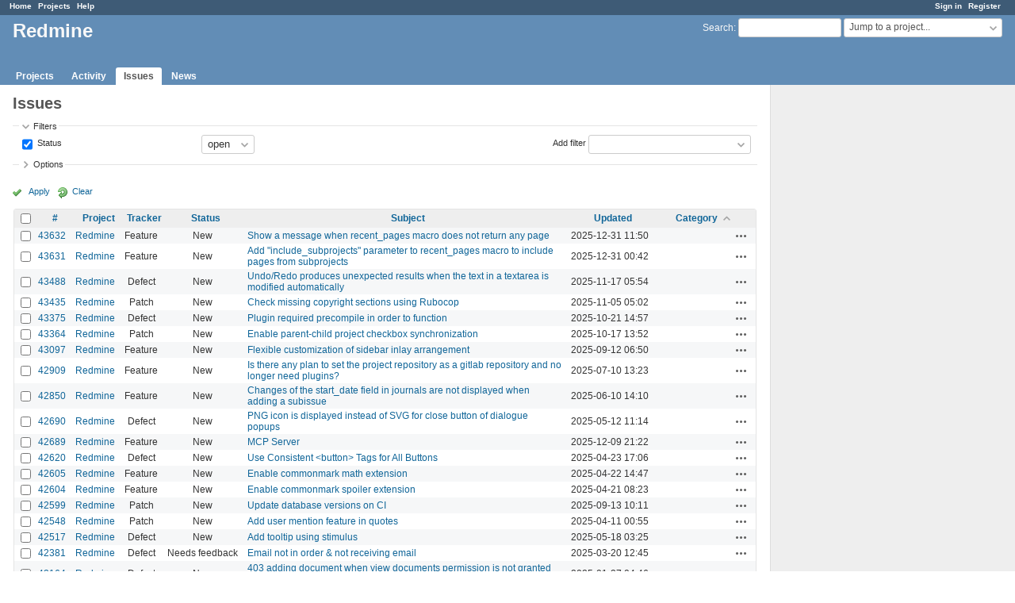

--- FILE ---
content_type: text/html; charset=utf-8
request_url: https://www.google.com/recaptcha/api2/aframe
body_size: 268
content:
<!DOCTYPE HTML><html><head><meta http-equiv="content-type" content="text/html; charset=UTF-8"></head><body><script nonce="rPZ8DRUP8Tx_7b0fwAQN-Q">/** Anti-fraud and anti-abuse applications only. See google.com/recaptcha */ try{var clients={'sodar':'https://pagead2.googlesyndication.com/pagead/sodar?'};window.addEventListener("message",function(a){try{if(a.source===window.parent){var b=JSON.parse(a.data);var c=clients[b['id']];if(c){var d=document.createElement('img');d.src=c+b['params']+'&rc='+(localStorage.getItem("rc::a")?sessionStorage.getItem("rc::b"):"");window.document.body.appendChild(d);sessionStorage.setItem("rc::e",parseInt(sessionStorage.getItem("rc::e")||0)+1);localStorage.setItem("rc::h",'1767205466452');}}}catch(b){}});window.parent.postMessage("_grecaptcha_ready", "*");}catch(b){}</script></body></html>